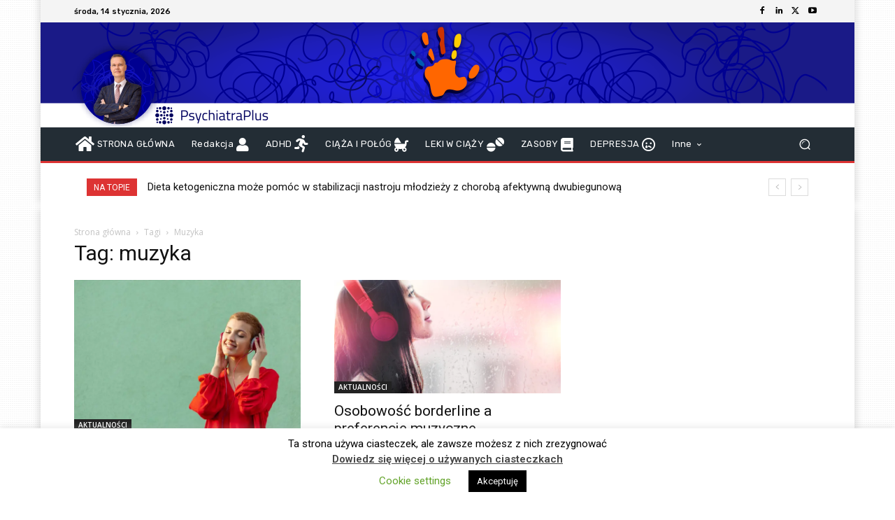

--- FILE ---
content_type: text/html; charset=UTF-8
request_url: https://psychiatraplus.pl/wp-admin/admin-ajax.php
body_size: -74
content:
1465549.60097aaa9a63e8becd24273dc3cc3f30